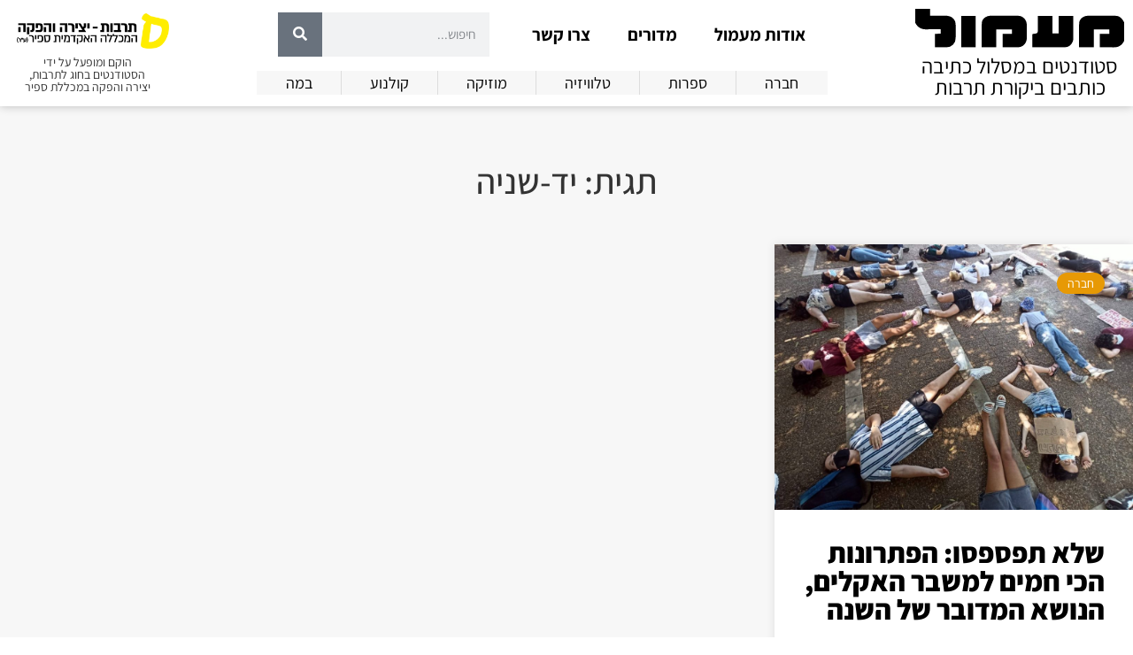

--- FILE ---
content_type: text/html; charset=UTF-8
request_url: https://maamul.sapir.ac.il/tag/%D7%99%D7%93-%D7%A9%D7%A0%D7%99%D7%94/
body_size: 15649
content:
<!doctype html>
<html dir="rtl" lang="he-IL">
<head>
	<meta charset="UTF-8">
	<meta name="viewport" content="width=device-width, initial-scale=1">
	<link rel="profile" href="https://gmpg.org/xfn/11">
	<meta name='robots' content='index, follow, max-image-preview:large, max-snippet:-1, max-video-preview:-1' />
	<style>img:is([sizes="auto" i], [sizes^="auto," i]) { contain-intrinsic-size: 3000px 1500px }</style>
	
	<!-- This site is optimized with the Yoast SEO plugin v26.7 - https://yoast.com/wordpress/plugins/seo/ -->
	<title>יד-שניה Archives - מעמול און ליין</title>
	<link rel="canonical" href="https://maamul.sapir.ac.il/tag/יד-שניה/" />
	<meta property="og:locale" content="he_IL" />
	<meta property="og:type" content="article" />
	<meta property="og:title" content="יד-שניה Archives - מעמול און ליין" />
	<meta property="og:url" content="https://maamul.sapir.ac.il/tag/יד-שניה/" />
	<meta property="og:site_name" content="מעמול און ליין" />
	<meta name="twitter:card" content="summary_large_image" />
	<script type="application/ld+json" class="yoast-schema-graph">{"@context":"https://schema.org","@graph":[{"@type":"CollectionPage","@id":"https://maamul.sapir.ac.il/tag/%d7%99%d7%93-%d7%a9%d7%a0%d7%99%d7%94/","url":"https://maamul.sapir.ac.il/tag/%d7%99%d7%93-%d7%a9%d7%a0%d7%99%d7%94/","name":"יד-שניה Archives - מעמול און ליין","isPartOf":{"@id":"https://maamul.sapir.ac.il/#website"},"primaryImageOfPage":{"@id":"https://maamul.sapir.ac.il/tag/%d7%99%d7%93-%d7%a9%d7%a0%d7%99%d7%94/#primaryimage"},"image":{"@id":"https://maamul.sapir.ac.il/tag/%d7%99%d7%93-%d7%a9%d7%a0%d7%99%d7%94/#primaryimage"},"thumbnailUrl":"https://maamul.sapir.ac.il/wp-content/uploads/2021/12/זהירות-מתים-פה.-מיצג-אומנותי-או-מציאות-עתידית.-מתוך-עמוד-הפייסבוק-של-מגמה-ירוקה.jpg","inLanguage":"he-IL"},{"@type":"ImageObject","inLanguage":"he-IL","@id":"https://maamul.sapir.ac.il/tag/%d7%99%d7%93-%d7%a9%d7%a0%d7%99%d7%94/#primaryimage","url":"https://maamul.sapir.ac.il/wp-content/uploads/2021/12/זהירות-מתים-פה.-מיצג-אומנותי-או-מציאות-עתידית.-מתוך-עמוד-הפייסבוק-של-מגמה-ירוקה.jpg","contentUrl":"https://maamul.sapir.ac.il/wp-content/uploads/2021/12/זהירות-מתים-פה.-מיצג-אומנותי-או-מציאות-עתידית.-מתוך-עמוד-הפייסבוק-של-מגמה-ירוקה.jpg","width":1600,"height":1200,"caption":"זהירות, מתים פה. מיצג אומנותי או מציאות עתידית? | מתוך עמוד הפייסבוק של מגמה ירוקה"},{"@type":"WebSite","@id":"https://maamul.sapir.ac.il/#website","url":"https://maamul.sapir.ac.il/","name":"~ מעמול ~","description":"סטודנטים במסלול כתיבה כותבים ביקורת תרבות","potentialAction":[{"@type":"SearchAction","target":{"@type":"EntryPoint","urlTemplate":"https://maamul.sapir.ac.il/?s={search_term_string}"},"query-input":{"@type":"PropertyValueSpecification","valueRequired":true,"valueName":"search_term_string"}}],"inLanguage":"he-IL"}]}</script>
	<!-- / Yoast SEO plugin. -->


<link rel="alternate" type="application/rss+xml" title="מעמול און ליין &laquo; פיד‏" href="https://maamul.sapir.ac.il/feed/" />
<link rel="alternate" type="application/rss+xml" title="מעמול און ליין &laquo; פיד מהתגית יד-שניה" href="https://maamul.sapir.ac.il/tag/%d7%99%d7%93-%d7%a9%d7%a0%d7%99%d7%94/feed/" />
<script>
window._wpemojiSettings = {"baseUrl":"https:\/\/s.w.org\/images\/core\/emoji\/15.0.3\/72x72\/","ext":".png","svgUrl":"https:\/\/s.w.org\/images\/core\/emoji\/15.0.3\/svg\/","svgExt":".svg","source":{"concatemoji":"https:\/\/maamul.sapir.ac.il\/wp-includes\/js\/wp-emoji-release.min.js?ver=6.7.4"}};
/*! This file is auto-generated */
!function(i,n){var o,s,e;function c(e){try{var t={supportTests:e,timestamp:(new Date).valueOf()};sessionStorage.setItem(o,JSON.stringify(t))}catch(e){}}function p(e,t,n){e.clearRect(0,0,e.canvas.width,e.canvas.height),e.fillText(t,0,0);var t=new Uint32Array(e.getImageData(0,0,e.canvas.width,e.canvas.height).data),r=(e.clearRect(0,0,e.canvas.width,e.canvas.height),e.fillText(n,0,0),new Uint32Array(e.getImageData(0,0,e.canvas.width,e.canvas.height).data));return t.every(function(e,t){return e===r[t]})}function u(e,t,n){switch(t){case"flag":return n(e,"\ud83c\udff3\ufe0f\u200d\u26a7\ufe0f","\ud83c\udff3\ufe0f\u200b\u26a7\ufe0f")?!1:!n(e,"\ud83c\uddfa\ud83c\uddf3","\ud83c\uddfa\u200b\ud83c\uddf3")&&!n(e,"\ud83c\udff4\udb40\udc67\udb40\udc62\udb40\udc65\udb40\udc6e\udb40\udc67\udb40\udc7f","\ud83c\udff4\u200b\udb40\udc67\u200b\udb40\udc62\u200b\udb40\udc65\u200b\udb40\udc6e\u200b\udb40\udc67\u200b\udb40\udc7f");case"emoji":return!n(e,"\ud83d\udc26\u200d\u2b1b","\ud83d\udc26\u200b\u2b1b")}return!1}function f(e,t,n){var r="undefined"!=typeof WorkerGlobalScope&&self instanceof WorkerGlobalScope?new OffscreenCanvas(300,150):i.createElement("canvas"),a=r.getContext("2d",{willReadFrequently:!0}),o=(a.textBaseline="top",a.font="600 32px Arial",{});return e.forEach(function(e){o[e]=t(a,e,n)}),o}function t(e){var t=i.createElement("script");t.src=e,t.defer=!0,i.head.appendChild(t)}"undefined"!=typeof Promise&&(o="wpEmojiSettingsSupports",s=["flag","emoji"],n.supports={everything:!0,everythingExceptFlag:!0},e=new Promise(function(e){i.addEventListener("DOMContentLoaded",e,{once:!0})}),new Promise(function(t){var n=function(){try{var e=JSON.parse(sessionStorage.getItem(o));if("object"==typeof e&&"number"==typeof e.timestamp&&(new Date).valueOf()<e.timestamp+604800&&"object"==typeof e.supportTests)return e.supportTests}catch(e){}return null}();if(!n){if("undefined"!=typeof Worker&&"undefined"!=typeof OffscreenCanvas&&"undefined"!=typeof URL&&URL.createObjectURL&&"undefined"!=typeof Blob)try{var e="postMessage("+f.toString()+"("+[JSON.stringify(s),u.toString(),p.toString()].join(",")+"));",r=new Blob([e],{type:"text/javascript"}),a=new Worker(URL.createObjectURL(r),{name:"wpTestEmojiSupports"});return void(a.onmessage=function(e){c(n=e.data),a.terminate(),t(n)})}catch(e){}c(n=f(s,u,p))}t(n)}).then(function(e){for(var t in e)n.supports[t]=e[t],n.supports.everything=n.supports.everything&&n.supports[t],"flag"!==t&&(n.supports.everythingExceptFlag=n.supports.everythingExceptFlag&&n.supports[t]);n.supports.everythingExceptFlag=n.supports.everythingExceptFlag&&!n.supports.flag,n.DOMReady=!1,n.readyCallback=function(){n.DOMReady=!0}}).then(function(){return e}).then(function(){var e;n.supports.everything||(n.readyCallback(),(e=n.source||{}).concatemoji?t(e.concatemoji):e.wpemoji&&e.twemoji&&(t(e.twemoji),t(e.wpemoji)))}))}((window,document),window._wpemojiSettings);
</script>
<style id='wp-emoji-styles-inline-css'>

	img.wp-smiley, img.emoji {
		display: inline !important;
		border: none !important;
		box-shadow: none !important;
		height: 1em !important;
		width: 1em !important;
		margin: 0 0.07em !important;
		vertical-align: -0.1em !important;
		background: none !important;
		padding: 0 !important;
	}
</style>
<link rel='stylesheet' id='wp-block-library-rtl-css' href='https://maamul.sapir.ac.il/wp-includes/css/dist/block-library/style-rtl.min.css?ver=6.7.4' media='all' />
<link rel='stylesheet' id='mpp_gutenberg-css' href='https://maamul.sapir.ac.il/wp-content/plugins/metronet-profile-picture/dist/blocks.style.build.css?ver=2.6.3' media='all' />
<style id='classic-theme-styles-inline-css'>
/*! This file is auto-generated */
.wp-block-button__link{color:#fff;background-color:#32373c;border-radius:9999px;box-shadow:none;text-decoration:none;padding:calc(.667em + 2px) calc(1.333em + 2px);font-size:1.125em}.wp-block-file__button{background:#32373c;color:#fff;text-decoration:none}
</style>
<style id='global-styles-inline-css'>
:root{--wp--preset--aspect-ratio--square: 1;--wp--preset--aspect-ratio--4-3: 4/3;--wp--preset--aspect-ratio--3-4: 3/4;--wp--preset--aspect-ratio--3-2: 3/2;--wp--preset--aspect-ratio--2-3: 2/3;--wp--preset--aspect-ratio--16-9: 16/9;--wp--preset--aspect-ratio--9-16: 9/16;--wp--preset--color--black: #000000;--wp--preset--color--cyan-bluish-gray: #abb8c3;--wp--preset--color--white: #ffffff;--wp--preset--color--pale-pink: #f78da7;--wp--preset--color--vivid-red: #cf2e2e;--wp--preset--color--luminous-vivid-orange: #ff6900;--wp--preset--color--luminous-vivid-amber: #fcb900;--wp--preset--color--light-green-cyan: #7bdcb5;--wp--preset--color--vivid-green-cyan: #00d084;--wp--preset--color--pale-cyan-blue: #8ed1fc;--wp--preset--color--vivid-cyan-blue: #0693e3;--wp--preset--color--vivid-purple: #9b51e0;--wp--preset--gradient--vivid-cyan-blue-to-vivid-purple: linear-gradient(135deg,rgba(6,147,227,1) 0%,rgb(155,81,224) 100%);--wp--preset--gradient--light-green-cyan-to-vivid-green-cyan: linear-gradient(135deg,rgb(122,220,180) 0%,rgb(0,208,130) 100%);--wp--preset--gradient--luminous-vivid-amber-to-luminous-vivid-orange: linear-gradient(135deg,rgba(252,185,0,1) 0%,rgba(255,105,0,1) 100%);--wp--preset--gradient--luminous-vivid-orange-to-vivid-red: linear-gradient(135deg,rgba(255,105,0,1) 0%,rgb(207,46,46) 100%);--wp--preset--gradient--very-light-gray-to-cyan-bluish-gray: linear-gradient(135deg,rgb(238,238,238) 0%,rgb(169,184,195) 100%);--wp--preset--gradient--cool-to-warm-spectrum: linear-gradient(135deg,rgb(74,234,220) 0%,rgb(151,120,209) 20%,rgb(207,42,186) 40%,rgb(238,44,130) 60%,rgb(251,105,98) 80%,rgb(254,248,76) 100%);--wp--preset--gradient--blush-light-purple: linear-gradient(135deg,rgb(255,206,236) 0%,rgb(152,150,240) 100%);--wp--preset--gradient--blush-bordeaux: linear-gradient(135deg,rgb(254,205,165) 0%,rgb(254,45,45) 50%,rgb(107,0,62) 100%);--wp--preset--gradient--luminous-dusk: linear-gradient(135deg,rgb(255,203,112) 0%,rgb(199,81,192) 50%,rgb(65,88,208) 100%);--wp--preset--gradient--pale-ocean: linear-gradient(135deg,rgb(255,245,203) 0%,rgb(182,227,212) 50%,rgb(51,167,181) 100%);--wp--preset--gradient--electric-grass: linear-gradient(135deg,rgb(202,248,128) 0%,rgb(113,206,126) 100%);--wp--preset--gradient--midnight: linear-gradient(135deg,rgb(2,3,129) 0%,rgb(40,116,252) 100%);--wp--preset--font-size--small: 13px;--wp--preset--font-size--medium: 20px;--wp--preset--font-size--large: 36px;--wp--preset--font-size--x-large: 42px;--wp--preset--spacing--20: 0.44rem;--wp--preset--spacing--30: 0.67rem;--wp--preset--spacing--40: 1rem;--wp--preset--spacing--50: 1.5rem;--wp--preset--spacing--60: 2.25rem;--wp--preset--spacing--70: 3.38rem;--wp--preset--spacing--80: 5.06rem;--wp--preset--shadow--natural: 6px 6px 9px rgba(0, 0, 0, 0.2);--wp--preset--shadow--deep: 12px 12px 50px rgba(0, 0, 0, 0.4);--wp--preset--shadow--sharp: 6px 6px 0px rgba(0, 0, 0, 0.2);--wp--preset--shadow--outlined: 6px 6px 0px -3px rgba(255, 255, 255, 1), 6px 6px rgba(0, 0, 0, 1);--wp--preset--shadow--crisp: 6px 6px 0px rgba(0, 0, 0, 1);}:where(.is-layout-flex){gap: 0.5em;}:where(.is-layout-grid){gap: 0.5em;}body .is-layout-flex{display: flex;}.is-layout-flex{flex-wrap: wrap;align-items: center;}.is-layout-flex > :is(*, div){margin: 0;}body .is-layout-grid{display: grid;}.is-layout-grid > :is(*, div){margin: 0;}:where(.wp-block-columns.is-layout-flex){gap: 2em;}:where(.wp-block-columns.is-layout-grid){gap: 2em;}:where(.wp-block-post-template.is-layout-flex){gap: 1.25em;}:where(.wp-block-post-template.is-layout-grid){gap: 1.25em;}.has-black-color{color: var(--wp--preset--color--black) !important;}.has-cyan-bluish-gray-color{color: var(--wp--preset--color--cyan-bluish-gray) !important;}.has-white-color{color: var(--wp--preset--color--white) !important;}.has-pale-pink-color{color: var(--wp--preset--color--pale-pink) !important;}.has-vivid-red-color{color: var(--wp--preset--color--vivid-red) !important;}.has-luminous-vivid-orange-color{color: var(--wp--preset--color--luminous-vivid-orange) !important;}.has-luminous-vivid-amber-color{color: var(--wp--preset--color--luminous-vivid-amber) !important;}.has-light-green-cyan-color{color: var(--wp--preset--color--light-green-cyan) !important;}.has-vivid-green-cyan-color{color: var(--wp--preset--color--vivid-green-cyan) !important;}.has-pale-cyan-blue-color{color: var(--wp--preset--color--pale-cyan-blue) !important;}.has-vivid-cyan-blue-color{color: var(--wp--preset--color--vivid-cyan-blue) !important;}.has-vivid-purple-color{color: var(--wp--preset--color--vivid-purple) !important;}.has-black-background-color{background-color: var(--wp--preset--color--black) !important;}.has-cyan-bluish-gray-background-color{background-color: var(--wp--preset--color--cyan-bluish-gray) !important;}.has-white-background-color{background-color: var(--wp--preset--color--white) !important;}.has-pale-pink-background-color{background-color: var(--wp--preset--color--pale-pink) !important;}.has-vivid-red-background-color{background-color: var(--wp--preset--color--vivid-red) !important;}.has-luminous-vivid-orange-background-color{background-color: var(--wp--preset--color--luminous-vivid-orange) !important;}.has-luminous-vivid-amber-background-color{background-color: var(--wp--preset--color--luminous-vivid-amber) !important;}.has-light-green-cyan-background-color{background-color: var(--wp--preset--color--light-green-cyan) !important;}.has-vivid-green-cyan-background-color{background-color: var(--wp--preset--color--vivid-green-cyan) !important;}.has-pale-cyan-blue-background-color{background-color: var(--wp--preset--color--pale-cyan-blue) !important;}.has-vivid-cyan-blue-background-color{background-color: var(--wp--preset--color--vivid-cyan-blue) !important;}.has-vivid-purple-background-color{background-color: var(--wp--preset--color--vivid-purple) !important;}.has-black-border-color{border-color: var(--wp--preset--color--black) !important;}.has-cyan-bluish-gray-border-color{border-color: var(--wp--preset--color--cyan-bluish-gray) !important;}.has-white-border-color{border-color: var(--wp--preset--color--white) !important;}.has-pale-pink-border-color{border-color: var(--wp--preset--color--pale-pink) !important;}.has-vivid-red-border-color{border-color: var(--wp--preset--color--vivid-red) !important;}.has-luminous-vivid-orange-border-color{border-color: var(--wp--preset--color--luminous-vivid-orange) !important;}.has-luminous-vivid-amber-border-color{border-color: var(--wp--preset--color--luminous-vivid-amber) !important;}.has-light-green-cyan-border-color{border-color: var(--wp--preset--color--light-green-cyan) !important;}.has-vivid-green-cyan-border-color{border-color: var(--wp--preset--color--vivid-green-cyan) !important;}.has-pale-cyan-blue-border-color{border-color: var(--wp--preset--color--pale-cyan-blue) !important;}.has-vivid-cyan-blue-border-color{border-color: var(--wp--preset--color--vivid-cyan-blue) !important;}.has-vivid-purple-border-color{border-color: var(--wp--preset--color--vivid-purple) !important;}.has-vivid-cyan-blue-to-vivid-purple-gradient-background{background: var(--wp--preset--gradient--vivid-cyan-blue-to-vivid-purple) !important;}.has-light-green-cyan-to-vivid-green-cyan-gradient-background{background: var(--wp--preset--gradient--light-green-cyan-to-vivid-green-cyan) !important;}.has-luminous-vivid-amber-to-luminous-vivid-orange-gradient-background{background: var(--wp--preset--gradient--luminous-vivid-amber-to-luminous-vivid-orange) !important;}.has-luminous-vivid-orange-to-vivid-red-gradient-background{background: var(--wp--preset--gradient--luminous-vivid-orange-to-vivid-red) !important;}.has-very-light-gray-to-cyan-bluish-gray-gradient-background{background: var(--wp--preset--gradient--very-light-gray-to-cyan-bluish-gray) !important;}.has-cool-to-warm-spectrum-gradient-background{background: var(--wp--preset--gradient--cool-to-warm-spectrum) !important;}.has-blush-light-purple-gradient-background{background: var(--wp--preset--gradient--blush-light-purple) !important;}.has-blush-bordeaux-gradient-background{background: var(--wp--preset--gradient--blush-bordeaux) !important;}.has-luminous-dusk-gradient-background{background: var(--wp--preset--gradient--luminous-dusk) !important;}.has-pale-ocean-gradient-background{background: var(--wp--preset--gradient--pale-ocean) !important;}.has-electric-grass-gradient-background{background: var(--wp--preset--gradient--electric-grass) !important;}.has-midnight-gradient-background{background: var(--wp--preset--gradient--midnight) !important;}.has-small-font-size{font-size: var(--wp--preset--font-size--small) !important;}.has-medium-font-size{font-size: var(--wp--preset--font-size--medium) !important;}.has-large-font-size{font-size: var(--wp--preset--font-size--large) !important;}.has-x-large-font-size{font-size: var(--wp--preset--font-size--x-large) !important;}
:where(.wp-block-post-template.is-layout-flex){gap: 1.25em;}:where(.wp-block-post-template.is-layout-grid){gap: 1.25em;}
:where(.wp-block-columns.is-layout-flex){gap: 2em;}:where(.wp-block-columns.is-layout-grid){gap: 2em;}
:root :where(.wp-block-pullquote){font-size: 1.5em;line-height: 1.6;}
</style>
<link rel='stylesheet' id='hello-elementor-css' href='https://maamul.sapir.ac.il/wp-content/themes/hello-elementor/style.min.css?ver=2.9.0' media='all' />
<link rel='stylesheet' id='hello-elementor-theme-style-css' href='https://maamul.sapir.ac.il/wp-content/themes/hello-elementor/theme.min.css?ver=2.9.0' media='all' />
<link rel='stylesheet' id='elementor-icons-css' href='https://maamul.sapir.ac.il/wp-content/plugins/elementor/assets/lib/eicons/css/elementor-icons.min.css?ver=5.36.0' media='all' />
<link rel='stylesheet' id='elementor-frontend-css' href='https://maamul.sapir.ac.il/wp-content/plugins/elementor/assets/css/frontend-rtl.min.css?ver=3.28.0' media='all' />
<link rel='stylesheet' id='elementor-post-36693-css' href='https://maamul.sapir.ac.il/wp-content/uploads/elementor/css/post-36693.css?ver=1742458414' media='all' />
<link rel='stylesheet' id='elementor-pro-css' href='https://maamul.sapir.ac.il/wp-content/plugins/elementor-pro/assets/css/frontend-rtl.min.css?ver=3.18.1' media='all' />
<link rel='stylesheet' id='font-awesome-5-all-css' href='https://maamul.sapir.ac.il/wp-content/plugins/elementor/assets/lib/font-awesome/css/all.min.css?ver=3.28.0' media='all' />
<link rel='stylesheet' id='font-awesome-4-shim-css' href='https://maamul.sapir.ac.il/wp-content/plugins/elementor/assets/lib/font-awesome/css/v4-shims.min.css?ver=3.28.0' media='all' />
<link rel='stylesheet' id='elementor-post-41625-css' href='https://maamul.sapir.ac.il/wp-content/uploads/elementor/css/post-41625.css?ver=1742458414' media='all' />
<link rel='stylesheet' id='elementor-post-41779-css' href='https://maamul.sapir.ac.il/wp-content/uploads/elementor/css/post-41779.css?ver=1742458414' media='all' />
<link rel='stylesheet' id='elementor-post-41792-css' href='https://maamul.sapir.ac.il/wp-content/uploads/elementor/css/post-41792.css?ver=1742458426' media='all' />
<link rel='stylesheet' id='elementor-gf-local-assistant-css' href='https://maamul.sapir.ac.il/wp-content/uploads/elementor/google-fonts/css/assistant.css?ver=1742458413' media='all' />
<link rel='stylesheet' id='elementor-icons-shared-0-css' href='https://maamul.sapir.ac.il/wp-content/plugins/elementor/assets/lib/font-awesome/css/fontawesome.min.css?ver=5.15.3' media='all' />
<link rel='stylesheet' id='elementor-icons-fa-solid-css' href='https://maamul.sapir.ac.il/wp-content/plugins/elementor/assets/lib/font-awesome/css/solid.min.css?ver=5.15.3' media='all' />
<link rel='stylesheet' id='elementor-icons-fa-regular-css' href='https://maamul.sapir.ac.il/wp-content/plugins/elementor/assets/lib/font-awesome/css/regular.min.css?ver=5.15.3' media='all' />
<script src="https://maamul.sapir.ac.il/wp-includes/js/jquery/jquery.min.js?ver=3.7.1" id="jquery-core-js"></script>
<script src="https://maamul.sapir.ac.il/wp-includes/js/jquery/jquery-migrate.min.js?ver=3.4.1" id="jquery-migrate-js"></script>
<script src="https://maamul.sapir.ac.il/wp-content/plugins/elementor/assets/lib/font-awesome/js/v4-shims.min.js?ver=3.28.0" id="font-awesome-4-shim-js"></script>
<link rel="https://api.w.org/" href="https://maamul.sapir.ac.il/wp-json/" /><link rel="alternate" title="JSON" type="application/json" href="https://maamul.sapir.ac.il/wp-json/wp/v2/tags/3081" /><link rel="EditURI" type="application/rsd+xml" title="RSD" href="https://maamul.sapir.ac.il/xmlrpc.php?rsd" />
<meta name="generator" content="WordPress 6.7.4" />
<!-- Global site tag (gtag.js) - Google Analytics -->
<script async src="https://www.googletagmanager.com/gtag/js?id=UA-23144461-1"></script>
<script>
  window.dataLayer = window.dataLayer || [];
  function gtag(){dataLayer.push(arguments);}
  gtag('js', new Date());

  gtag('config', 'UA-23144461-1');
</script>
<meta name="generator" content="Elementor 3.28.0; features: additional_custom_breakpoints, e_local_google_fonts; settings: css_print_method-external, google_font-enabled, font_display-auto">
			<style>
				.e-con.e-parent:nth-of-type(n+4):not(.e-lazyloaded):not(.e-no-lazyload),
				.e-con.e-parent:nth-of-type(n+4):not(.e-lazyloaded):not(.e-no-lazyload) * {
					background-image: none !important;
				}
				@media screen and (max-height: 1024px) {
					.e-con.e-parent:nth-of-type(n+3):not(.e-lazyloaded):not(.e-no-lazyload),
					.e-con.e-parent:nth-of-type(n+3):not(.e-lazyloaded):not(.e-no-lazyload) * {
						background-image: none !important;
					}
				}
				@media screen and (max-height: 640px) {
					.e-con.e-parent:nth-of-type(n+2):not(.e-lazyloaded):not(.e-no-lazyload),
					.e-con.e-parent:nth-of-type(n+2):not(.e-lazyloaded):not(.e-no-lazyload) * {
						background-image: none !important;
					}
				}
			</style>
			<style id="sccss">/* General */
body, html{overflow-x:hidden; margin:0;}
::selection{background:#e79905; color:white;}

/* Fonts */
body, html, h1, h2, h3, h4, h5, h6, div, button, li, p, button, a{font-family:"Assistant", Sans-serif!important;}

/* Post Grid */
#post-grid-new .hover-link a:hover{color:#E79905;}

/* Singular */
body.page #post-date{display:none;}

/* Old Stuff - Delete? */
.the_champ_sharing_container{display:none;}

/* Accessibility */
:focus-visible {
    border: 1px dashed white;
    outline-offset: 2px;
    outline: 2px solid black;
}

/* Text Alignment */
.p-justify{text-align:justify;}</style></head>
<body class="rtl archive tag tag-3081 elementor-default elementor-template-full-width elementor-kit-36693 elementor-page-41792">


<a class="skip-link screen-reader-text" href="#content">דלג לתוכן</a>

		<div data-elementor-type="header" data-elementor-id="41625" class="elementor elementor-41625 elementor-location-header" data-elementor-post-type="elementor_library">
					<div class="elementor-section-wrap">
								<section class="elementor-section elementor-top-section elementor-element elementor-element-0c34b60 elementor-section-content-middle elementor-section-boxed elementor-section-height-default elementor-section-height-default" data-id="0c34b60" data-element_type="section" data-settings="{&quot;background_background&quot;:&quot;classic&quot;,&quot;sticky&quot;:&quot;top&quot;,&quot;sticky_on&quot;:[&quot;desktop&quot;,&quot;tablet&quot;,&quot;mobile&quot;],&quot;sticky_offset&quot;:0,&quot;sticky_effects_offset&quot;:0}">
						<div class="elementor-container elementor-column-gap-default">
					<div class="elementor-column elementor-col-33 elementor-top-column elementor-element elementor-element-24b7aa0" data-id="24b7aa0" data-element_type="column">
			<div class="elementor-widget-wrap elementor-element-populated">
						<div class="elementor-element elementor-element-42fcccd elementor-invisible elementor-widget elementor-widget-image" data-id="42fcccd" data-element_type="widget" data-settings="{&quot;_animation&quot;:&quot;fadeIn&quot;}" data-widget_type="image.default">
				<div class="elementor-widget-container">
																<a href="https://maamul.sapir.ac.il">
							<img src="https://maamul.sapir.ac.il/wp-content/uploads/2019/01/logo_1.svg" class="attachment-full size-full wp-image-34123" alt="מעמול - סטודנטים במסלול כתיבה כותבים ביקורת תרבות" />								</a>
															</div>
				</div>
				<div class="elementor-element elementor-element-ebdd931 elementor-widget__width-initial elementor-invisible elementor-widget elementor-widget-heading" data-id="ebdd931" data-element_type="widget" id="header-tagline" data-settings="{&quot;_animation&quot;:&quot;fadeIn&quot;,&quot;_animation_delay&quot;:500}" data-widget_type="heading.default">
				<div class="elementor-widget-container">
					<p class="elementor-heading-title elementor-size-default">סטודנטים במסלול כתיבה כותבים ביקורת תרבות</p>				</div>
				</div>
					</div>
		</div>
				<div class="elementor-column elementor-col-33 elementor-top-column elementor-element elementor-element-acea620" data-id="acea620" data-element_type="column">
			<div class="elementor-widget-wrap elementor-element-populated">
						<div class="elementor-element elementor-element-259c7ba elementor-nav-menu__align-center elementor-widget__width-auto elementor-nav-menu--dropdown-none elementor-invisible elementor-widget elementor-widget-nav-menu" data-id="259c7ba" data-element_type="widget" id="desktop-menu" data-settings="{&quot;_animation&quot;:&quot;fadeIn&quot;,&quot;layout&quot;:&quot;horizontal&quot;,&quot;submenu_icon&quot;:{&quot;value&quot;:&quot;&lt;i class=\&quot;fas fa-caret-down\&quot;&gt;&lt;\/i&gt;&quot;,&quot;library&quot;:&quot;fa-solid&quot;}}" data-widget_type="nav-menu.default">
				<div class="elementor-widget-container">
								<nav class="elementor-nav-menu--main elementor-nav-menu__container elementor-nav-menu--layout-horizontal e--pointer-underline e--animation-fade">
				<ul id="menu-1-259c7ba" class="elementor-nav-menu"><li class="menu-item menu-item-type-post_type menu-item-object-page menu-item-has-children menu-item-41680"><a href="https://maamul.sapir.ac.il/about/" class="elementor-item">אודות מעמול</a>
<ul class="sub-menu elementor-nav-menu--dropdown">
	<li class="menu-item menu-item-type-post_type menu-item-object-page menu-item-41953"><a href="https://maamul.sapir.ac.il/%d7%a2%d7%9c-%d7%94%d7%9b%d7%95%d7%aa%d7%91%d7%95%d7%aa-%d7%95%d7%94%d7%a2%d7%95%d7%a8%d7%9b%d7%95%d7%aa/" class="elementor-sub-item">על הכותבות והעורכות</a></li>
	<li class="menu-item menu-item-type-post_type menu-item-object-page menu-item-41908"><a href="https://maamul.sapir.ac.il/%d7%a2%d7%a8%d7%9b%d7%aa-%d7%94%d7%92%d7%94%d7%94-%d7%a8%d7%90%d7%a9%d7%95%d7%a0%d7%94/" class="elementor-sub-item">ערכת הגהה ראשונה</a></li>
	<li class="menu-item menu-item-type-post_type menu-item-object-page menu-item-41682"><a href="https://maamul.sapir.ac.il/%d7%94%d7%a6%d7%94%d7%a8%d7%aa-%d7%a0%d7%92%d7%99%d7%a9%d7%95%d7%aa-%d7%94%d7%9e%d7%9b%d7%9c%d7%9c%d7%94-%d7%94%d7%90%d7%a7%d7%93%d7%9e%d7%99%d7%aa-%d7%a1%d7%a4%d7%99%d7%a8-%d7%90%d7%aa%d7%a8-%d7%9e/" class="elementor-sub-item">הצהרת נגישות</a></li>
</ul>
</li>
<li class="menu-item menu-item-type-custom menu-item-object-custom menu-item-has-children menu-item-42036"><a href="#" class="elementor-item elementor-item-anchor">מדורים</a>
<ul class="sub-menu elementor-nav-menu--dropdown">
	<li class="menu-item menu-item-type-taxonomy menu-item-object-category menu-item-42024"><a href="https://maamul.sapir.ac.il/category/society/" class="elementor-sub-item">חברה</a></li>
	<li class="menu-item menu-item-type-taxonomy menu-item-object-category menu-item-42025"><a href="https://maamul.sapir.ac.il/category/literature/" class="elementor-sub-item">ספרות</a></li>
	<li class="menu-item menu-item-type-taxonomy menu-item-object-category menu-item-42026"><a href="https://maamul.sapir.ac.il/category/television/" class="elementor-sub-item">טלוויזיה</a></li>
	<li class="menu-item menu-item-type-taxonomy menu-item-object-category menu-item-42027"><a href="https://maamul.sapir.ac.il/category/music/" class="elementor-sub-item">מוזיקה</a></li>
	<li class="menu-item menu-item-type-taxonomy menu-item-object-category menu-item-42028"><a href="https://maamul.sapir.ac.il/category/cinema/" class="elementor-sub-item">קולנוע</a></li>
	<li class="menu-item menu-item-type-taxonomy menu-item-object-category menu-item-42029"><a href="https://maamul.sapir.ac.il/category/stage/" class="elementor-sub-item">במה</a></li>
</ul>
</li>
<li class="menu-item menu-item-type-post_type menu-item-object-page menu-item-41681"><a href="https://maamul.sapir.ac.il/contact/" class="elementor-item">צרו קשר</a></li>
</ul>			</nav>
						<nav class="elementor-nav-menu--dropdown elementor-nav-menu__container" aria-hidden="true">
				<ul id="menu-2-259c7ba" class="elementor-nav-menu"><li class="menu-item menu-item-type-post_type menu-item-object-page menu-item-has-children menu-item-41680"><a href="https://maamul.sapir.ac.il/about/" class="elementor-item" tabindex="-1">אודות מעמול</a>
<ul class="sub-menu elementor-nav-menu--dropdown">
	<li class="menu-item menu-item-type-post_type menu-item-object-page menu-item-41953"><a href="https://maamul.sapir.ac.il/%d7%a2%d7%9c-%d7%94%d7%9b%d7%95%d7%aa%d7%91%d7%95%d7%aa-%d7%95%d7%94%d7%a2%d7%95%d7%a8%d7%9b%d7%95%d7%aa/" class="elementor-sub-item" tabindex="-1">על הכותבות והעורכות</a></li>
	<li class="menu-item menu-item-type-post_type menu-item-object-page menu-item-41908"><a href="https://maamul.sapir.ac.il/%d7%a2%d7%a8%d7%9b%d7%aa-%d7%94%d7%92%d7%94%d7%94-%d7%a8%d7%90%d7%a9%d7%95%d7%a0%d7%94/" class="elementor-sub-item" tabindex="-1">ערכת הגהה ראשונה</a></li>
	<li class="menu-item menu-item-type-post_type menu-item-object-page menu-item-41682"><a href="https://maamul.sapir.ac.il/%d7%94%d7%a6%d7%94%d7%a8%d7%aa-%d7%a0%d7%92%d7%99%d7%a9%d7%95%d7%aa-%d7%94%d7%9e%d7%9b%d7%9c%d7%9c%d7%94-%d7%94%d7%90%d7%a7%d7%93%d7%9e%d7%99%d7%aa-%d7%a1%d7%a4%d7%99%d7%a8-%d7%90%d7%aa%d7%a8-%d7%9e/" class="elementor-sub-item" tabindex="-1">הצהרת נגישות</a></li>
</ul>
</li>
<li class="menu-item menu-item-type-custom menu-item-object-custom menu-item-has-children menu-item-42036"><a href="#" class="elementor-item elementor-item-anchor" tabindex="-1">מדורים</a>
<ul class="sub-menu elementor-nav-menu--dropdown">
	<li class="menu-item menu-item-type-taxonomy menu-item-object-category menu-item-42024"><a href="https://maamul.sapir.ac.il/category/society/" class="elementor-sub-item" tabindex="-1">חברה</a></li>
	<li class="menu-item menu-item-type-taxonomy menu-item-object-category menu-item-42025"><a href="https://maamul.sapir.ac.il/category/literature/" class="elementor-sub-item" tabindex="-1">ספרות</a></li>
	<li class="menu-item menu-item-type-taxonomy menu-item-object-category menu-item-42026"><a href="https://maamul.sapir.ac.il/category/television/" class="elementor-sub-item" tabindex="-1">טלוויזיה</a></li>
	<li class="menu-item menu-item-type-taxonomy menu-item-object-category menu-item-42027"><a href="https://maamul.sapir.ac.il/category/music/" class="elementor-sub-item" tabindex="-1">מוזיקה</a></li>
	<li class="menu-item menu-item-type-taxonomy menu-item-object-category menu-item-42028"><a href="https://maamul.sapir.ac.il/category/cinema/" class="elementor-sub-item" tabindex="-1">קולנוע</a></li>
	<li class="menu-item menu-item-type-taxonomy menu-item-object-category menu-item-42029"><a href="https://maamul.sapir.ac.il/category/stage/" class="elementor-sub-item" tabindex="-1">במה</a></li>
</ul>
</li>
<li class="menu-item menu-item-type-post_type menu-item-object-page menu-item-41681"><a href="https://maamul.sapir.ac.il/contact/" class="elementor-item" tabindex="-1">צרו קשר</a></li>
</ul>			</nav>
						</div>
				</div>
				<div class="elementor-element elementor-element-2cfe74a elementor-widget__width-auto elementor-widget-tablet__width-auto elementor-hidden-mobile elementor-search-form--skin-classic elementor-search-form--button-type-icon elementor-search-form--icon-search elementor-invisible elementor-widget elementor-widget-search-form" data-id="2cfe74a" data-element_type="widget" id="search-desktop" data-settings="{&quot;_animation&quot;:&quot;fadeInDown&quot;,&quot;skin&quot;:&quot;classic&quot;}" data-widget_type="search-form.default">
				<div class="elementor-widget-container">
							<search role="search">
			<form class="elementor-search-form" action="https://maamul.sapir.ac.il" method="get">
												<div class="elementor-search-form__container">
					<label class="elementor-screen-only" for="elementor-search-form-2cfe74a">חיפוש</label>

					
					<input id="elementor-search-form-2cfe74a" placeholder="חיפוש..." class="elementor-search-form__input" type="search" name="s" value="">
					
											<button class="elementor-search-form__submit" type="submit" aria-label="חיפוש">
															<i aria-hidden="true" class="fas fa-search"></i>								<span class="elementor-screen-only">חיפוש</span>
													</button>
					
									</div>
			</form>
		</search>
						</div>
				</div>
				<div class="elementor-element elementor-element-39418d2 elementor-search-form--skin-full_screen elementor-widget__width-auto elementor-widget-tablet__width-auto elementor-hidden-desktop elementor-hidden-tablet elementor-invisible elementor-widget elementor-widget-search-form" data-id="39418d2" data-element_type="widget" id="search-mobile" data-settings="{&quot;skin&quot;:&quot;full_screen&quot;,&quot;_animation&quot;:&quot;fadeInDown&quot;}" data-widget_type="search-form.default">
				<div class="elementor-widget-container">
							<search role="search">
			<form class="elementor-search-form" action="https://maamul.sapir.ac.il" method="get">
												<div class="elementor-search-form__toggle" tabindex="0" role="button">
					<i aria-hidden="true" class="fas fa-search"></i>					<span class="elementor-screen-only">חיפוש</span>
				</div>
								<div class="elementor-search-form__container">
					<label class="elementor-screen-only" for="elementor-search-form-39418d2">חיפוש</label>

					
					<input id="elementor-search-form-39418d2" placeholder="חיפוש..." class="elementor-search-form__input" type="search" name="s" value="">
					
					
										<div class="dialog-lightbox-close-button dialog-close-button" role="button" tabindex="0">
						<i aria-hidden="true" class="eicon-close"></i>						<span class="elementor-screen-only">סגור את תיבת החיפוש</span>
					</div>
									</div>
			</form>
		</search>
						</div>
				</div>
				<div class="elementor-element elementor-element-c6401e7 elementor-icon-list--layout-inline elementor-align-center elementor-widget__width-auto elementor-hidden-tablet elementor-hidden-mobile elementor-list-item-link-full_width elementor-widget elementor-widget-icon-list" data-id="c6401e7" data-element_type="widget" data-widget_type="icon-list.default">
				<div class="elementor-widget-container">
							<ul class="elementor-icon-list-items elementor-inline-items">
							<li class="elementor-icon-list-item elementor-inline-item">
											<a href="/category/society/">

											<span class="elementor-icon-list-text">חברה</span>
											</a>
									</li>
								<li class="elementor-icon-list-item elementor-inline-item">
											<a href="/category/literature/">

											<span class="elementor-icon-list-text">ספרות</span>
											</a>
									</li>
								<li class="elementor-icon-list-item elementor-inline-item">
											<a href="/category/television/">

											<span class="elementor-icon-list-text">טלוויזיה</span>
											</a>
									</li>
								<li class="elementor-icon-list-item elementor-inline-item">
											<a href="/category/music/">

											<span class="elementor-icon-list-text">מוזיקה</span>
											</a>
									</li>
								<li class="elementor-icon-list-item elementor-inline-item">
											<a href="/category/cinema/">

											<span class="elementor-icon-list-text">קולנוע</span>
											</a>
									</li>
								<li class="elementor-icon-list-item elementor-inline-item">
											<a href="/category/stage/">

											<span class="elementor-icon-list-text">במה</span>
											</a>
									</li>
						</ul>
						</div>
				</div>
				<div class="elementor-element elementor-element-c3cc5e7 elementor-widget-tablet__width-auto elementor-widget-mobile__width-auto elementor-widget elementor-widget-ucaddon_fullscreen_navigation_menu" data-id="c3cc5e7" data-element_type="widget" id="mobile-menu" data-widget_type="ucaddon_fullscreen_navigation_menu.default">
				<div class="elementor-widget-container">
					
<!-- start Fullscreen Menu -->
<style>/* widget: Fullscreen Menu */

.elementor-sticky{
	overflow: visible !important;
}
body.menu-opened{
overflow: hidden;
}
#uc_fullscreen_navigation_menu_elementor_c3cc5e7 * {
  box-sizing: border-box;
}
#uc_fullscreen_navigation_menu_elementor_c3cc5e7 a,
#uc_fullscreen_navigation_menu_elementor_c3cc5e7 a:visited,
#uc_fullscreen_navigation_menu_elementor_c3cc5e7 a:hover,
#uc_fullscreen_navigation_menu_elementor_c3cc5e7 a:active {
  text-decoration: none;
}

#uc_fullscreen_navigation_menu_elementor_c3cc5e7 .ue_hamburger_custom_open svg
{
  height:1em;
  width:1em;
}

#uc_fullscreen_navigation_menu_elementor_c3cc5e7 .ue_hamburger_custom_close svg
{
  height:1em;
  width:1em;
}


#uc_fullscreen_navigation_menu_elementor_c3cc5e7
{
  position:relative;
  z-index:10000000;
}

#uc_fullscreen_navigation_menu_elementor_c3cc5e7 .checkbox-toggle {
  position: absolute;
  z-index: 100000000;
  cursor: pointer;
  width: 60;
  height: 60;
  opacity: 0;
  top:0px;
}

#uc_fullscreen_navigation_menu_elementor_c3cc5e7 .checkbox-toggle:checked + .ue_hamburger > div:after {
  opacity: 0;
}
#uc_fullscreen_navigation_menu_elementor_c3cc5e7 .checkbox-toggle:checked ~ .ue_menu {
  pointer-events: auto;
}
#uc_fullscreen_navigation_menu_elementor_c3cc5e7 .checkbox-toggle:checked ~ .ue_menu > div.ue_inner_menu {
      visibility: visible;
  -webkit-transition-duration: 0.75s;
          transition-duration: 0.75s;
}
#uc_fullscreen_navigation_menu_elementor_c3cc5e7 .checkbox-toggle:checked ~ .ue_menu > div.ue_inner_menu > div > div {
  opacity: 1;
  transition: opacity 0.4s ease 0.4s;
}

/* start open transition animations */
	

	

	

	

	

	

	

#uc_fullscreen_navigation_menu_elementor_c3cc5e7 .ue_menu .ue_inner_menu {
transform: translate(100%, 0);
  opacity: 0;
}
#uc_fullscreen_navigation_menu_elementor_c3cc5e7 .checkbox-toggle:checked ~ .ue_menu > div.ue_inner_menu {
  opacity: 1;
  transition: opacity .7s ease, transform .7s ease;
  -webkit-transform: translate(0, 0);
          transform: translate(0, 0);
}
	

	
/* end open transition animations */

#uc_fullscreen_navigation_menu_elementor_c3cc5e7 .ue_hamburger {
  top: 0;
  cursor: pointer;
  transition: 0.4s;
  backface-visibility: hidden;
  display: flex;
  align-items: center;
  justify-content: center;
  position:absolute;
  z-index:99999999;
}

#uc_fullscreen_navigation_menu_elementor_c3cc5e7 .checkbox-toggle:checked + .ue_hamburger > div {
          transform: rotate(135deg);
}
#uc_fullscreen_navigation_menu_elementor_c3cc5e7 .checkbox-toggle:checked + .ue_hamburger > div:before,
#uc_fullscreen_navigation_menu_elementor_c3cc5e7 .checkbox-toggle:checked + .ue_hamburger > div:after {
  top: 0;
  -webkit-transform: rotate(90deg);
          transform: rotate(90deg);
}
#uc_fullscreen_navigation_menu_elementor_c3cc5e7 .checkbox-toggle:checked:hover + .ue_hamburger > div {
          transform: rotate(225deg);
}
#uc_fullscreen_navigation_menu_elementor_c3cc5e7 .ue_hamburger > div {
  position: relative;
  -webkit-box-flex: 0;
          flex: none;
  width: 100%;
  height: 2px;
  transition: all 0.4s ease;
  display: flex;
          align-items: center;
          justify-content: center;
  background-color:#7A7A7A;
}

#uc_fullscreen_navigation_menu_elementor_c3cc5e7 .checkbox-toggle:checked + .ue_hamburger > div {
          color:#7A7A7A;
          background-color:;
}

#uc_fullscreen_navigation_menu_elementor_c3cc5e7 input:hover + .ue_hamburger > div
{
  background-color:#E79905;
}

#uc_fullscreen_navigation_menu_elementor_c3cc5e7 .ue_hamburger > div:before,
#uc_fullscreen_navigation_menu_elementor_c3cc5e7 .ue_hamburger > div:after {
  content: '';
  position: absolute;
  z-index: 1;
  top: -10px;
  left: 0;
  width: 100%;
  height: 2px;
  background: inherit;
}
	
#uc_fullscreen_navigation_menu_elementor_c3cc5e7 .ue_hamburger > div:after {
  top: 10px;
}



#uc_fullscreen_navigation_menu_elementor_c3cc5e7 .ue_menu {
  position: fixed;
  top: 0;
  left: 0;
  width: 100%;
  pointer-events: none;
  visibility: hidden;       
  backface-visibility: hidden;
  outline: none;
  display: flex;
  align-items: center;
  justify-content: center;
}

#uc_fullscreen_navigation_menu_elementor_c3cc5e7 .ue_menu .ue_inner_menu {
  color: #fff;
  transition: all 0.4s ease;
  height: 100vh;
  overflow-y: auto;
  overflow-x: hidden;
  display: flex;
}
#uc_fullscreen_navigation_menu_elementor_c3cc5e7 .ue_inner_menu-box{
    margin-top: auto;
  	
  margin-bottom: auto;
  width: 100vw;
  flex: none;
  backface-visibility: hidden;
  display: flex;
  flex-direction: column;
  align-items: center;
}
#uc_fullscreen_navigation_menu_elementor_c3cc5e7 .ue_menu > div > div > div {
  max-width: 90vw;
  width: 100%;
  opacity: 0;
  -webkit-transition: opacity 0.4s ease;
  transition: opacity 0.4s ease;
  overflow-y: auto;
  flex: none;
  display: flex;
  align-items: center;
  justify-content: center;
}
#uc_fullscreen_navigation_menu_elementor_c3cc5e7 ul {
  list-style: none;
  margin: 0;
  display: block;
  padding:0px;
}
#uc_fullscreen_navigation_menu_elementor_c3cc5e7 .ue_menu  div  div  ul li {
  padding: 0;
  display: block;
}
#uc_fullscreen_navigation_menu_elementor_c3cc5e7 .ue_menu  div  div  ul  li a {
  position: relative;
  display: inline-flex;
  align-items: center;
  cursor: pointer;
  transition: color 0.4s ease;
}

#uc_fullscreen_navigation_menu_elementor_c3cc5e7 .ue_menu  div  div  ul  li  a:hover {
}




	



.ue_menu_wrapper
{
  position:relative;
}




#uc_fullscreen_navigation_menu_elementor_c3cc5e7 .ue_menu-social-icons a
{
  display:inline-block;
  line-height:1em;
}

#uc_fullscreen_navigation_menu_elementor_c3cc5e7 .ue_menu-social-icons a svg
{
  height:1em;
  width:1em;
}

#uc_fullscreen_navigation_menu_elementor_c3cc5e7 .sub-menu
{
transition: 0.5s;
overflow: hidden;
height: auto;
}

#uc_fullscreen_navigation_menu_elementor_c3cc5e7 .collapsed i::before,
#uc_fullscreen_navigation_menu_elementor_c3cc5e7 .expanded i::before{
    font-weight: 900;
  	font-size: 14px;
    line-height:1em;
  	display: inline-block;
    vertical-align: middle;
}
#uc_fullscreen_navigation_menu_elementor_c3cc5e7 .uc-menu-item-pointer{
  	position: absolute;
           right: -15px;
  	   transform: translate(14px,0);
    }

#uc_fullscreen_navigation_menu_elementor_c3cc5e7 .uc-menu-item-pointer svg{
	width: 14px;
  	height: 14px;
}


</style>

<div class="outer-menu" id="uc_fullscreen_navigation_menu_elementor_c3cc5e7">
  
  <div class="ue_menu_wrapper">
    
    <input class="checkbox-toggle" type="checkbox" />
    
    <div class="ue_hamburger">
      <div>

          	

      </div>
    </div>
  
    <div class="ue_menu">

      <div class="ue_inner_menu" data-closeothers="yes" data-clickable='false' data-icon-position="end" data-icon-source="" data-expand>

                	<div class="ue_inner_menu_expand_icon" style="display: none"><i class='fas fa-chevron-down'></i></div>
        	<div class="ue_inner_menu_collapse_icon" style="display: none"><i class='fas fa-chevron-up'></i></div>
        	
        
        <div class="ue_inner_menu-box">

          <div></div>

          	

          <div>
            <ul id="menu-%d7%aa%d7%a4%d7%a8%d7%99%d7%98-%d7%a8%d7%90%d7%a9%d7%99-%d7%97%d7%93%d7%a9" class="uc-list-menu"><li class="menu-item menu-item-type-post_type menu-item-object-page menu-item-has-children menu-item-41680"><a href="https://maamul.sapir.ac.il/about/">אודות מעמול</a>
<ul class="sub-menu">
	<li class="menu-item menu-item-type-post_type menu-item-object-page menu-item-41953"><a href="https://maamul.sapir.ac.il/%d7%a2%d7%9c-%d7%94%d7%9b%d7%95%d7%aa%d7%91%d7%95%d7%aa-%d7%95%d7%94%d7%a2%d7%95%d7%a8%d7%9b%d7%95%d7%aa/">על הכותבות והעורכות</a></li>
	<li class="menu-item menu-item-type-post_type menu-item-object-page menu-item-41908"><a href="https://maamul.sapir.ac.il/%d7%a2%d7%a8%d7%9b%d7%aa-%d7%94%d7%92%d7%94%d7%94-%d7%a8%d7%90%d7%a9%d7%95%d7%a0%d7%94/">ערכת הגהה ראשונה</a></li>
	<li class="menu-item menu-item-type-post_type menu-item-object-page menu-item-41682"><a href="https://maamul.sapir.ac.il/%d7%94%d7%a6%d7%94%d7%a8%d7%aa-%d7%a0%d7%92%d7%99%d7%a9%d7%95%d7%aa-%d7%94%d7%9e%d7%9b%d7%9c%d7%9c%d7%94-%d7%94%d7%90%d7%a7%d7%93%d7%9e%d7%99%d7%aa-%d7%a1%d7%a4%d7%99%d7%a8-%d7%90%d7%aa%d7%a8-%d7%9e/">הצהרת נגישות</a></li>
</ul>
</li>
<li class="menu-item menu-item-type-custom menu-item-object-custom menu-item-has-children menu-item-42036"><a href="#">מדורים</a>
<ul class="sub-menu">
	<li class="menu-item menu-item-type-taxonomy menu-item-object-category menu-item-42024"><a href="https://maamul.sapir.ac.il/category/society/">חברה</a></li>
	<li class="menu-item menu-item-type-taxonomy menu-item-object-category menu-item-42025"><a href="https://maamul.sapir.ac.il/category/literature/">ספרות</a></li>
	<li class="menu-item menu-item-type-taxonomy menu-item-object-category menu-item-42026"><a href="https://maamul.sapir.ac.il/category/television/">טלוויזיה</a></li>
	<li class="menu-item menu-item-type-taxonomy menu-item-object-category menu-item-42027"><a href="https://maamul.sapir.ac.il/category/music/">מוזיקה</a></li>
	<li class="menu-item menu-item-type-taxonomy menu-item-object-category menu-item-42028"><a href="https://maamul.sapir.ac.il/category/cinema/">קולנוע</a></li>
	<li class="menu-item menu-item-type-taxonomy menu-item-object-category menu-item-42029"><a href="https://maamul.sapir.ac.il/category/stage/">במה</a></li>
</ul>
</li>
<li class="menu-item menu-item-type-post_type menu-item-object-page menu-item-41681"><a href="https://maamul.sapir.ac.il/contact/">צרו קשר</a></li>
</ul>
          </div>


          	

          <div></div>

        </div>

      </div>
    </div>
  
  </div>
</div>
<!-- end Fullscreen Menu -->				</div>
				</div>
					</div>
		</div>
				<div class="elementor-column elementor-col-33 elementor-top-column elementor-element elementor-element-f5f7996 elementor-hidden-tablet elementor-hidden-mobile" data-id="f5f7996" data-element_type="column">
			<div class="elementor-widget-wrap elementor-element-populated">
						<div class="elementor-element elementor-element-c463713 elementor-widget__width-auto animated-fast elementor-invisible elementor-widget elementor-widget-image" data-id="c463713" data-element_type="widget" data-settings="{&quot;_animation&quot;:&quot;fadeInLeft&quot;,&quot;_animation_delay&quot;:1000}" data-widget_type="image.default">
				<div class="elementor-widget-container">
																<a href="https://www.sapir.ac.il/" target="_blank">
							<img fetchpriority="high" width="600" height="138" src="https://maamul.sapir.ac.il/wp-content/uploads/2023/06/sapir-logo-new.png" class="attachment-full size-full wp-image-41988" alt="תרבות - יצירה והפקה | המכללה האקדמית ספיר (ע&quot;ר)" srcset="https://maamul.sapir.ac.il/wp-content/uploads/2023/06/sapir-logo-new.png 600w, https://maamul.sapir.ac.il/wp-content/uploads/2023/06/sapir-logo-new-300x69.png 300w" sizes="(max-width: 600px) 100vw, 600px" />								</a>
															</div>
				</div>
				<div class="elementor-element elementor-element-62d59aa animated-fast elementor-invisible elementor-widget elementor-widget-heading" data-id="62d59aa" data-element_type="widget" data-settings="{&quot;_animation&quot;:&quot;fadeInLeft&quot;,&quot;_animation_delay&quot;:1500}" data-widget_type="heading.default">
				<div class="elementor-widget-container">
					<p class="elementor-heading-title elementor-size-default">הוקם ומופעל על ידי הסטודנטים בחוג לתרבות, יצירה והפקה במכללת ספיר</p>				</div>
				</div>
					</div>
		</div>
					</div>
		</section>
							</div>
				</div>
				<div data-elementor-type="search-results" data-elementor-id="41792" class="elementor elementor-41792 elementor-location-archive" data-elementor-post-type="elementor_library">
					<div class="elementor-section-wrap">
								<section class="elementor-section elementor-top-section elementor-element elementor-element-42df45b elementor-section-boxed elementor-section-height-default elementor-section-height-default" data-id="42df45b" data-element_type="section" data-settings="{&quot;background_background&quot;:&quot;classic&quot;}">
							<div class="elementor-background-overlay"></div>
							<div class="elementor-container elementor-column-gap-default">
					<div class="elementor-column elementor-col-100 elementor-top-column elementor-element elementor-element-6a348b0" data-id="6a348b0" data-element_type="column">
			<div class="elementor-widget-wrap elementor-element-populated">
						<div class="elementor-element elementor-element-2c3746e elementor-widget elementor-widget-heading" data-id="2c3746e" data-element_type="widget" data-widget_type="heading.default">
				<div class="elementor-widget-container">
					<h1 class="elementor-heading-title elementor-size-default">תגית: יד-שניה</h1>				</div>
				</div>
				<div class="elementor-element elementor-element-8550beb elementor-grid-3 elementor-grid-tablet-2 elementor-grid-mobile-1 elementor-widget elementor-widget-loop-grid" data-id="8550beb" data-element_type="widget" id="post-grid-new" data-settings="{&quot;template_id&quot;:42051,&quot;row_gap&quot;:{&quot;unit&quot;:&quot;px&quot;,&quot;size&quot;:32,&quot;sizes&quot;:[]},&quot;pagination_type&quot;:&quot;numbers_and_prev_next&quot;,&quot;_skin&quot;:&quot;post&quot;,&quot;columns&quot;:&quot;3&quot;,&quot;columns_tablet&quot;:&quot;2&quot;,&quot;columns_mobile&quot;:&quot;1&quot;,&quot;edit_handle_selector&quot;:&quot;[data-elementor-type=\&quot;loop-item\&quot;]&quot;,&quot;pagination_load_type&quot;:&quot;page_reload&quot;,&quot;row_gap_tablet&quot;:{&quot;unit&quot;:&quot;px&quot;,&quot;size&quot;:&quot;&quot;,&quot;sizes&quot;:[]},&quot;row_gap_mobile&quot;:{&quot;unit&quot;:&quot;px&quot;,&quot;size&quot;:&quot;&quot;,&quot;sizes&quot;:[]}}" data-widget_type="loop-grid.post">
				<div class="elementor-widget-container">
							<div class="elementor-loop-container elementor-grid">
		<style id="loop-42051">.elementor-42051 .elementor-element.elementor-element-d312956:not(.elementor-motion-effects-element-type-background), .elementor-42051 .elementor-element.elementor-element-d312956 > .elementor-motion-effects-container > .elementor-motion-effects-layer{background-color:var( --e-global-color-4f3a4f59 );}.elementor-42051 .elementor-element.elementor-element-d312956{transition:background 0.3s, border 0.3s, border-radius 0.3s, box-shadow 0.3s;}.elementor-42051 .elementor-element.elementor-element-d312956 > .elementor-background-overlay{transition:background 0.3s, border-radius 0.3s, opacity 0.3s;}.elementor-42051 .elementor-element.elementor-element-2db84a8:not(.elementor-motion-effects-element-type-background) > .elementor-widget-wrap, .elementor-42051 .elementor-element.elementor-element-2db84a8 > .elementor-widget-wrap > .elementor-motion-effects-container > .elementor-motion-effects-layer{background-color:var( --e-global-color-4f3a4f59 );}.elementor-42051 .elementor-element.elementor-element-2db84a8 > .elementor-widget-wrap > .elementor-widget:not(.elementor-widget__width-auto):not(.elementor-widget__width-initial):not(:last-child):not(.elementor-absolute){margin-bottom:0px;}.elementor-42051 .elementor-element.elementor-element-2db84a8 > .elementor-element-populated{box-shadow:0px 0px 10px 0px rgba(0, 0, 0, 0.1);transition:background 0.3s, border 0.3s, border-radius 0.3s, box-shadow 0.3s;padding:0px 0px 0px 0px;}.elementor-42051 .elementor-element.elementor-element-2db84a8 > .elementor-element-populated > .elementor-background-overlay{transition:background 0.3s, border-radius 0.3s, opacity 0.3s;}.elementor-42051 .elementor-element.elementor-element-33e8fde{width:auto;max-width:auto;top:0px;}.elementor-42051 .elementor-element.elementor-element-33e8fde > .elementor-widget-container{background-color:var( --e-global-color-accent );margin:32px 32px 0px 0px;padding:0px 12px 0px 12px;border-radius:12px 12px 12px 12px;}body:not(.rtl) .elementor-42051 .elementor-element.elementor-element-33e8fde{left:0px;}body.rtl .elementor-42051 .elementor-element.elementor-element-33e8fde{right:0px;}.elementor-42051 .elementor-element.elementor-element-33e8fde .elementor-heading-title{font-size:14px;color:var( --e-global-color-4f3a4f59 );}.elementor-42051 .elementor-element.elementor-element-72227b6 img{height:300px;object-fit:cover;object-position:center center;}.elementor-42051 .elementor-element.elementor-element-d391477{padding:32px 32px 32px 32px;}.elementor-42051 .elementor-element.elementor-element-bb1d25e > .elementor-element-populated{padding:0px 0px 0px 0px;}.elementor-42051 .elementor-element.elementor-element-a596ef4 .elementor-heading-title{font-size:32px;font-weight:900;color:var( --e-global-color-714a3380 );}.elementor-42051 .elementor-element.elementor-element-6cbf7a9 .elementor-heading-title{font-size:18px;color:var( --e-global-color-secondary );}.elementor-42051 .elementor-element.elementor-element-6d58d02 .elementor-widget-container{color:var( --e-global-color-text );font-size:18px;line-height:1.4em;}.elementor-42051 .elementor-element.elementor-element-07b07d7 .elementor-button{background-color:#FFFFFF00;font-size:18px;font-weight:700;fill:var( --e-global-color-primary );color:var( --e-global-color-primary );padding:0px 0px 0px 0px;}.elementor-42051 .elementor-element.elementor-element-07b07d7 .elementor-button-content-wrapper{flex-direction:row-reverse;}.elementor-42051 .elementor-element.elementor-element-b3bf8bb .elementor-heading-title{font-size:14px;color:var( --e-global-color-text );}</style>		<div data-elementor-type="loop-item" data-elementor-id="42051" class="elementor elementor-42051 e-loop-item e-loop-item-39030 post-39030 post type-post status-publish format-standard has-post-thumbnail hentry category-society tag-3080 tag-3078 tag-3081 tag-3079 tag-874" data-elementor-post-type="elementor_library" data-custom-edit-handle="1">
					<div class="elementor-section-wrap">
								<section class="elementor-section elementor-top-section elementor-element elementor-element-d312956 elementor-section-boxed elementor-section-height-default elementor-section-height-default" data-id="d312956" data-element_type="section" data-settings="{&quot;background_background&quot;:&quot;classic&quot;}">
						<div class="elementor-container elementor-column-gap-default">
					<div class="elementor-column elementor-col-100 elementor-top-column elementor-element elementor-element-2db84a8" data-id="2db84a8" data-element_type="column" data-settings="{&quot;background_background&quot;:&quot;classic&quot;}">
			<div class="elementor-widget-wrap elementor-element-populated">
						<div class="elementor-element elementor-element-33e8fde elementor-widget__width-auto elementor-absolute elementor-widget elementor-widget-heading" data-id="33e8fde" data-element_type="widget" data-settings="{&quot;_position&quot;:&quot;absolute&quot;}" data-widget_type="heading.default">
				<div class="elementor-widget-container">
					<span class="elementor-heading-title elementor-size-default"><a href="https://maamul.sapir.ac.il/category/society/" rel="tag">חברה</a></span>				</div>
				</div>
				<div class="elementor-element elementor-element-72227b6 elementor-widget elementor-widget-theme-post-featured-image elementor-widget-image" data-id="72227b6" data-element_type="widget" data-widget_type="theme-post-featured-image.default">
				<div class="elementor-widget-container">
																<a href="https://maamul.sapir.ac.il/%d7%a9%d7%9c%d7%90-%d7%aa%d7%a4%d7%a1%d7%a4%d7%a1%d7%95-%d7%94%d7%a4%d7%aa%d7%a8%d7%95%d7%a0%d7%95%d7%aa-%d7%94%d7%9b%d7%99-%d7%97%d7%9e%d7%99%d7%9d-%d7%9c%d7%9e%d7%a9%d7%91%d7%a8-%d7%94%d7%90%d7%a7/">
							<img width="800" height="600" src="https://maamul.sapir.ac.il/wp-content/uploads/2021/12/זהירות-מתים-פה.-מיצג-אומנותי-או-מציאות-עתידית.-מתוך-עמוד-הפייסבוק-של-מגמה-ירוקה-1024x768.jpg" class="attachment-large size-large wp-image-39059" alt="קבוצת נערים ונערות שוכבים על הקרקע, כאילו הם מתים, כמצג שמדמה אנשים שימותו בעקבות משבר האקלים" srcset="https://maamul.sapir.ac.il/wp-content/uploads/2021/12/זהירות-מתים-פה.-מיצג-אומנותי-או-מציאות-עתידית.-מתוך-עמוד-הפייסבוק-של-מגמה-ירוקה-1024x768.jpg 1024w, https://maamul.sapir.ac.il/wp-content/uploads/2021/12/זהירות-מתים-פה.-מיצג-אומנותי-או-מציאות-עתידית.-מתוך-עמוד-הפייסבוק-של-מגמה-ירוקה-300x225.jpg 300w, https://maamul.sapir.ac.il/wp-content/uploads/2021/12/זהירות-מתים-פה.-מיצג-אומנותי-או-מציאות-עתידית.-מתוך-עמוד-הפייסבוק-של-מגמה-ירוקה-768x576.jpg 768w, https://maamul.sapir.ac.il/wp-content/uploads/2021/12/זהירות-מתים-פה.-מיצג-אומנותי-או-מציאות-עתידית.-מתוך-עמוד-הפייסבוק-של-מגמה-ירוקה-1536x1152.jpg 1536w, https://maamul.sapir.ac.il/wp-content/uploads/2021/12/זהירות-מתים-פה.-מיצג-אומנותי-או-מציאות-עתידית.-מתוך-עמוד-הפייסבוק-של-מגמה-ירוקה.jpg 1600w" sizes="(max-width: 800px) 100vw, 800px" />								</a>
															</div>
				</div>
				<section class="elementor-section elementor-inner-section elementor-element elementor-element-d391477 elementor-section-boxed elementor-section-height-default elementor-section-height-default" data-id="d391477" data-element_type="section">
						<div class="elementor-container elementor-column-gap-default">
					<div class="elementor-column elementor-col-100 elementor-inner-column elementor-element elementor-element-bb1d25e" data-id="bb1d25e" data-element_type="column">
			<div class="elementor-widget-wrap elementor-element-populated">
						<div class="elementor-element elementor-element-a596ef4 hover-link elementor-widget elementor-widget-theme-post-title elementor-page-title elementor-widget-heading" data-id="a596ef4" data-element_type="widget" data-widget_type="theme-post-title.default">
				<div class="elementor-widget-container">
					<h2 class="elementor-heading-title elementor-size-default"><a href="https://maamul.sapir.ac.il/%d7%a9%d7%9c%d7%90-%d7%aa%d7%a4%d7%a1%d7%a4%d7%a1%d7%95-%d7%94%d7%a4%d7%aa%d7%a8%d7%95%d7%a0%d7%95%d7%aa-%d7%94%d7%9b%d7%99-%d7%97%d7%9e%d7%99%d7%9d-%d7%9c%d7%9e%d7%a9%d7%91%d7%a8-%d7%94%d7%90%d7%a7/">שלא תפספסו: הפתרונות הכי חמים למשבר האקלים, הנושא המדובר של השנה</a></h2>				</div>
				</div>
				<div class="elementor-element elementor-element-6cbf7a9 elementor-widget elementor-widget-heading" data-id="6cbf7a9" data-element_type="widget" data-widget_type="heading.default">
				<div class="elementor-widget-container">
					<h3 class="elementor-heading-title elementor-size-default">מאת תמה ספיר</h3>				</div>
				</div>
				<div class="elementor-element elementor-element-6d58d02 elementor-widget elementor-widget-theme-post-excerpt" data-id="6d58d02" data-element_type="widget" data-widget_type="theme-post-excerpt.default">
				<div class="elementor-widget-container">
					פרוייקט סיכום שנה: רגע לפני ש-2021 כבר מאחורינו, אלה כמה מהפתרונות והפעולות שנעשו בתגובה לנושא הכי בוער של השנה. עדיין משתמשים בחד-פעמי? הגיע הזמן להתעדכן, כי השנה כולנו מדברים ומדברות סביבה				</div>
				</div>
				<div class="elementor-element elementor-element-07b07d7 hover-link elementor-widget elementor-widget-button" data-id="07b07d7" data-element_type="widget" data-widget_type="button.default">
				<div class="elementor-widget-container">
									<div class="elementor-button-wrapper">
					<a class="elementor-button elementor-button-link elementor-size-sm" href="https://maamul.sapir.ac.il/%d7%a9%d7%9c%d7%90-%d7%aa%d7%a4%d7%a1%d7%a4%d7%a1%d7%95-%d7%94%d7%a4%d7%aa%d7%a8%d7%95%d7%a0%d7%95%d7%aa-%d7%94%d7%9b%d7%99-%d7%97%d7%9e%d7%99%d7%9d-%d7%9c%d7%9e%d7%a9%d7%91%d7%a8-%d7%94%d7%90%d7%a7/">
						<span class="elementor-button-content-wrapper">
						<span class="elementor-button-icon">
				<i aria-hidden="true" class="fas fa-chevron-left"></i>			</span>
									<span class="elementor-button-text">להמשך קריאה</span>
					</span>
					</a>
				</div>
								</div>
				</div>
				<div class="elementor-element elementor-element-b3bf8bb elementor-widget elementor-widget-heading" data-id="b3bf8bb" data-element_type="widget" data-widget_type="heading.default">
				<div class="elementor-widget-container">
					<span class="elementor-heading-title elementor-size-default">דצמבר 26, 2021</span>				</div>
				</div>
					</div>
		</div>
					</div>
		</section>
					</div>
		</div>
					</div>
		</section>
							</div>
				</div>
				</div>
		
						</div>
				</div>
					</div>
		</div>
					</div>
		</section>
							</div>
				</div>
				<div data-elementor-type="footer" data-elementor-id="41779" class="elementor elementor-41779 elementor-location-footer" data-elementor-post-type="elementor_library">
					<div class="elementor-section-wrap">
								<section class="elementor-section elementor-top-section elementor-element elementor-element-4972b3b elementor-section-boxed elementor-section-height-default elementor-section-height-default" data-id="4972b3b" data-element_type="section" data-settings="{&quot;background_background&quot;:&quot;classic&quot;}">
						<div class="elementor-container elementor-column-gap-default">
					<div class="elementor-column elementor-col-100 elementor-top-column elementor-element elementor-element-5bb14e4" data-id="5bb14e4" data-element_type="column">
			<div class="elementor-widget-wrap elementor-element-populated">
						<div class="elementor-element elementor-element-3941d17 elementor-icon-list--layout-inline elementor-align-center elementor-list-item-link-full_width elementor-widget elementor-widget-icon-list" data-id="3941d17" data-element_type="widget" id="footer-credits" data-widget_type="icon-list.default">
				<div class="elementor-widget-container">
							<ul class="elementor-icon-list-items elementor-inline-items">
							<li class="elementor-icon-list-item elementor-inline-item">
										<span class="elementor-icon-list-text">הוקם ומופעל ע"י הסטודנטים בחוג לתרבות, יצירה והפקה במכללת ספיר</span>
									</li>
								<li class="elementor-icon-list-item elementor-inline-item">
											<span class="elementor-icon-list-icon">
							<i aria-hidden="true" class="far fa-copyright"></i>						</span>
										<span class="elementor-icon-list-text">כל הזכויות שמורות</span>
									</li>
								<li class="elementor-icon-list-item elementor-inline-item">
										<span class="elementor-icon-list-text">2026</span>
									</li>
								<li class="elementor-icon-list-item elementor-inline-item">
											<a href="https://secretchord.io?from-maamul" target="_blank">

												<span class="elementor-icon-list-icon">
							<i aria-hidden="true" class="fas fa-code"></i>						</span>
										<span class="elementor-icon-list-text">עיצוב ובניה: secretchord.io</span>
											</a>
									</li>
						</ul>
						</div>
				</div>
					</div>
		</div>
					</div>
		</section>
							</div>
				</div>
		
<script  type="text/javascript">

function setattribute(classtochange){
var changeHere= document.getElementsByClassName(classtochange);
for(var i = 0; i < changeHere.length; i++){
    changeHere[i].setAttribute('aria-hidden', 'true');
changeHere[i].setAttribute('role', 'presentation');
changeHere[i].setAttribute('tabindex', '-1');
}
return;
}
setattribute('elementor-post__read-more');
setattribute('entry-date published');
setattribute('continue');


//var list = document.getElementsByClassName("sp-next-arrow");
//console.log(document.getElementsByClassName("sp-arrow sp-previous-arrow:before"))


document.getElementsByClassName('the_champ_sharing_title')[0].innerHTML='<h4>שתפו<h4>';
document.getElementsByClassName('the_champ_sharing_title')[1].innerHTML='<h4>שתפו<h4>';
  jQuery('h4').each(function(){
       if(jQuery(this).is(':empty')){
         jQuery(this).remove()
       }
    });





</script>
<script>
              (function(e){
                  var el = document.createElement('script');
                  el.setAttribute('data-account', 'Mvgwv8OdU7');
                  el.setAttribute('src', 'https://cdn.userway.org/widget.js');
                  document.body.appendChild(el);
                })();
              </script>			<script>
				const lazyloadRunObserver = () => {
					const lazyloadBackgrounds = document.querySelectorAll( `.e-con.e-parent:not(.e-lazyloaded)` );
					const lazyloadBackgroundObserver = new IntersectionObserver( ( entries ) => {
						entries.forEach( ( entry ) => {
							if ( entry.isIntersecting ) {
								let lazyloadBackground = entry.target;
								if( lazyloadBackground ) {
									lazyloadBackground.classList.add( 'e-lazyloaded' );
								}
								lazyloadBackgroundObserver.unobserve( entry.target );
							}
						});
					}, { rootMargin: '200px 0px 200px 0px' } );
					lazyloadBackgrounds.forEach( ( lazyloadBackground ) => {
						lazyloadBackgroundObserver.observe( lazyloadBackground );
					} );
				};
				const events = [
					'DOMContentLoaded',
					'elementor/lazyload/observe',
				];
				events.forEach( ( event ) => {
					document.addEventListener( event, lazyloadRunObserver );
				} );
			</script>
			<link rel='stylesheet' id='e-animation-fadeIn-css' href='https://maamul.sapir.ac.il/wp-content/plugins/elementor/assets/lib/animations/styles/fadeIn.min.css?ver=3.28.0' media='all' />
<link rel='stylesheet' id='widget-image-css' href='https://maamul.sapir.ac.il/wp-content/plugins/elementor/assets/css/widget-image-rtl.min.css?ver=3.28.0' media='all' />
<link rel='stylesheet' id='widget-heading-css' href='https://maamul.sapir.ac.il/wp-content/plugins/elementor/assets/css/widget-heading-rtl.min.css?ver=3.28.0' media='all' />
<link rel='stylesheet' id='e-animation-fadeInDown-css' href='https://maamul.sapir.ac.il/wp-content/plugins/elementor/assets/lib/animations/styles/fadeInDown.min.css?ver=3.28.0' media='all' />
<link rel='stylesheet' id='widget-icon-list-css' href='https://maamul.sapir.ac.il/wp-content/plugins/elementor/assets/css/widget-icon-list-rtl.min.css?ver=3.28.0' media='all' />
<link rel='stylesheet' id='e-animation-fadeInLeft-css' href='https://maamul.sapir.ac.il/wp-content/plugins/elementor/assets/lib/animations/styles/fadeInLeft.min.css?ver=3.28.0' media='all' />
<link rel='stylesheet' id='elementor-post-42051-css' href='https://maamul.sapir.ac.il/wp-content/uploads/elementor/css/post-42051.css?ver=1742458413' media='all' />
<script src="https://maamul.sapir.ac.il/wp-content/plugins/metronet-profile-picture/js/mpp-frontend.js?ver=2.6.3" id="mpp_gutenberg_tabs-js"></script>
<script src="https://maamul.sapir.ac.il/wp-content/plugins/elementor-pro/assets/lib/smartmenus/jquery.smartmenus.min.js?ver=1.0.1" id="smartmenus-js"></script>
<script src="https://maamul.sapir.ac.il/wp-content/uploads/ac_assets/fullscreen_navigation_menu/menu.js?ver=1.5.143" id="uc_ac_assets_file_menu_js_7735-js"></script>
<script src="https://maamul.sapir.ac.il/wp-includes/js/imagesloaded.min.js?ver=5.0.0" id="imagesloaded-js"></script>
<script src="https://maamul.sapir.ac.il/wp-content/plugins/elementor-pro/assets/js/webpack-pro.runtime.min.js?ver=3.18.1" id="elementor-pro-webpack-runtime-js"></script>
<script src="https://maamul.sapir.ac.il/wp-content/plugins/elementor/assets/js/webpack.runtime.min.js?ver=3.28.0" id="elementor-webpack-runtime-js"></script>
<script src="https://maamul.sapir.ac.il/wp-content/plugins/elementor/assets/js/frontend-modules.min.js?ver=3.28.0" id="elementor-frontend-modules-js"></script>
<script src="https://maamul.sapir.ac.il/wp-includes/js/dist/hooks.min.js?ver=4d63a3d491d11ffd8ac6" id="wp-hooks-js"></script>
<script src="https://maamul.sapir.ac.il/wp-includes/js/dist/i18n.min.js?ver=5e580eb46a90c2b997e6" id="wp-i18n-js"></script>
<script id="wp-i18n-js-after">
wp.i18n.setLocaleData( { 'text direction\u0004ltr': [ 'rtl' ] } );
</script>
<script id="elementor-pro-frontend-js-before">
var ElementorProFrontendConfig = {"ajaxurl":"https:\/\/maamul.sapir.ac.il\/wp-admin\/admin-ajax.php","nonce":"e30e9bdfd6","urls":{"assets":"https:\/\/maamul.sapir.ac.il\/wp-content\/plugins\/elementor-pro\/assets\/","rest":"https:\/\/maamul.sapir.ac.il\/wp-json\/"},"shareButtonsNetworks":{"facebook":{"title":"Facebook","has_counter":true},"twitter":{"title":"Twitter"},"linkedin":{"title":"LinkedIn","has_counter":true},"pinterest":{"title":"Pinterest","has_counter":true},"reddit":{"title":"Reddit","has_counter":true},"vk":{"title":"VK","has_counter":true},"odnoklassniki":{"title":"OK","has_counter":true},"tumblr":{"title":"Tumblr"},"digg":{"title":"Digg"},"skype":{"title":"Skype"},"stumbleupon":{"title":"StumbleUpon","has_counter":true},"mix":{"title":"Mix"},"telegram":{"title":"Telegram"},"pocket":{"title":"Pocket","has_counter":true},"xing":{"title":"XING","has_counter":true},"whatsapp":{"title":"WhatsApp"},"email":{"title":"Email"},"print":{"title":"Print"}},"facebook_sdk":{"lang":"he_IL","app_id":""},"lottie":{"defaultAnimationUrl":"https:\/\/maamul.sapir.ac.il\/wp-content\/plugins\/elementor-pro\/modules\/lottie\/assets\/animations\/default.json"}};
</script>
<script src="https://maamul.sapir.ac.il/wp-content/plugins/elementor-pro/assets/js/frontend.min.js?ver=3.18.1" id="elementor-pro-frontend-js"></script>
<script src="https://maamul.sapir.ac.il/wp-includes/js/jquery/ui/core.min.js?ver=1.13.3" id="jquery-ui-core-js"></script>
<script id="elementor-frontend-js-before">
var elementorFrontendConfig = {"environmentMode":{"edit":false,"wpPreview":false,"isScriptDebug":false},"i18n":{"shareOnFacebook":"\u05e9\u05ea\u05e3 \u05d1\u05e4\u05d9\u05d9\u05e1\u05d1\u05d5\u05e7","shareOnTwitter":"\u05e9\u05ea\u05e3 \u05d1\u05d8\u05d5\u05d5\u05d9\u05d8\u05e8","pinIt":"\u05dc\u05e0\u05e2\u05d5\u05e5 \u05d1\u05e4\u05d9\u05e0\u05d8\u05e8\u05e1\u05d8","download":"\u05d4\u05d5\u05e8\u05d3\u05d4","downloadImage":"\u05d4\u05d5\u05e8\u05d3\u05ea \u05ea\u05de\u05d5\u05e0\u05d4","fullscreen":"\u05de\u05e1\u05da \u05de\u05dc\u05d0","zoom":"\u05de\u05d9\u05e7\u05d5\u05d3","share":"\u05e9\u05ea\u05e3","playVideo":"\u05e0\u05d2\u05df \u05d5\u05d9\u05d3\u05d0\u05d5","previous":"\u05e7\u05d5\u05d3\u05dd","next":"\u05d4\u05d1\u05d0","close":"\u05e1\u05d2\u05d5\u05e8","a11yCarouselPrevSlideMessage":"\u05e9\u05e7\u05d5\u05e4\u05d9\u05ea \u05e7\u05d5\u05d3\u05de\u05ea","a11yCarouselNextSlideMessage":"\u05e9\u05e7\u05d5\u05e4\u05d9\u05ea \u05d4\u05d1\u05d0\u05d4","a11yCarouselFirstSlideMessage":"\u05d6\u05d5\u05d4\u05d9 \u05d4\u05e9\u05e7\u05d5\u05e4\u05d9\u05ea \u05d4\u05e8\u05d0\u05e9\u05d5\u05e0\u05d4","a11yCarouselLastSlideMessage":"\u05d6\u05d5\u05d4\u05d9 \u05d4\u05e9\u05e7\u05d5\u05e4\u05d9\u05ea \u05d4\u05d0\u05d7\u05e8\u05d5\u05e0\u05d4","a11yCarouselPaginationBulletMessage":"\u05dc\u05e2\u05d1\u05d5\u05e8 \u05dc\u05e9\u05e7\u05d5\u05e4\u05d9\u05ea"},"is_rtl":true,"breakpoints":{"xs":0,"sm":480,"md":768,"lg":1025,"xl":1440,"xxl":1600},"responsive":{"breakpoints":{"mobile":{"label":"\u05de\u05d5\u05d1\u05d9\u05d9\u05dc \u05d0\u05e0\u05db\u05d9","value":767,"default_value":767,"direction":"max","is_enabled":true},"mobile_extra":{"label":"\u05de\u05d5\u05d1\u05d9\u05d9\u05dc \u05d0\u05d5\u05e4\u05e7\u05d9","value":880,"default_value":880,"direction":"max","is_enabled":false},"tablet":{"label":"\u05d8\u05d0\u05d1\u05dc\u05d8 \u05d0\u05e0\u05db\u05d9","value":1024,"default_value":1024,"direction":"max","is_enabled":true},"tablet_extra":{"label":"\u05d8\u05d0\u05d1\u05dc\u05d8 \u05d0\u05d5\u05e4\u05e7\u05d9","value":1200,"default_value":1200,"direction":"max","is_enabled":false},"laptop":{"label":"\u05dc\u05e4\u05d8\u05d5\u05e4","value":1366,"default_value":1366,"direction":"max","is_enabled":false},"widescreen":{"label":"\u05de\u05e1\u05da \u05e8\u05d7\u05d1","value":2400,"default_value":2400,"direction":"min","is_enabled":false}},"hasCustomBreakpoints":false},"version":"3.28.0","is_static":false,"experimentalFeatures":{"additional_custom_breakpoints":true,"e_local_google_fonts":true,"theme_builder_v2":true,"landing-pages":true,"editor_v2":true,"home_screen":true,"page-transitions":true,"notes":true,"form-submissions":true,"e_scroll_snap":true},"urls":{"assets":"https:\/\/maamul.sapir.ac.il\/wp-content\/plugins\/elementor\/assets\/","ajaxurl":"https:\/\/maamul.sapir.ac.il\/wp-admin\/admin-ajax.php","uploadUrl":"https:\/\/maamul.sapir.ac.il\/wp-content\/uploads"},"nonces":{"floatingButtonsClickTracking":"878c645037"},"swiperClass":"swiper","settings":{"editorPreferences":[]},"kit":{"active_breakpoints":["viewport_mobile","viewport_tablet"],"global_image_lightbox":"yes","lightbox_enable_counter":"yes","lightbox_enable_fullscreen":"yes","lightbox_enable_zoom":"yes","lightbox_enable_share":"yes","lightbox_title_src":"title","lightbox_description_src":"description"},"post":{"id":0,"title":"\u05d9\u05d3-\u05e9\u05e0\u05d9\u05d4 Archives - \u05de\u05e2\u05de\u05d5\u05dc \u05d0\u05d5\u05df \u05dc\u05d9\u05d9\u05df","excerpt":""}};
</script>
<script src="https://maamul.sapir.ac.il/wp-content/plugins/elementor/assets/js/frontend.min.js?ver=3.28.0" id="elementor-frontend-js"></script>
<script src="https://maamul.sapir.ac.il/wp-content/plugins/elementor-pro/assets/js/preloaded-elements-handlers.min.js?ver=3.18.1" id="pro-preloaded-elements-handlers-js"></script>
<script src="https://maamul.sapir.ac.il/wp-content/plugins/elementor-pro/assets/lib/sticky/jquery.sticky.min.js?ver=3.18.1" id="e-sticky-js"></script>

<!--   Unlimited Elements 1.5.143 Scripts --> 
<script type='text/javascript' id='unlimited-elements-scripts'>

/* Fullscreen Menu scripts: */ 

jQuery(document).ready(function(){
  	
	var objCheckbox = jQuery("#uc_fullscreen_navigation_menu_elementor_c3cc5e7 .checkbox-toggle");
  
	if (objCheckbox.is(":checked"))
    objCheckbox.removeAttr("checked");
          
    objCheckbox.prop('checked',false);
	
	var objLinks = jQuery("#uc_fullscreen_navigation_menu_elementor_c3cc5e7 .uc-list-menu a");
  	var body = jQuery("body.elementor-page");
  
  	objCheckbox.click(function(){
      if(objCheckbox.is(":checked")){
        body.addClass("menu-opened");
        
        objMenu.collapseAll();
                
      }else{
      	body.removeClass("menu-opened");
      }            
    });
  
  	function toggleIcon(objLink){    
      
      var isLinkOpened = objLink.hasClass('expanded');
      var objLinkContainer = objLink.find('.uc-menu-item-pointer');
      
      var objMenu = jQuery("#uc_fullscreen_navigation_menu_elementor_c3cc5e7");
      
      var objExpandIcon = objMenu.find(".ue_inner_menu_expand_icon").html();
      var objCollapseIcon = objMenu.find(".ue_inner_menu_collapse_icon").html();
  
      if(isLinkOpened == true)
      objLinkContainer.html(objCollapseIcon);
      
      if(isLinkOpened == false)
      objLinkContainer.html(objExpandIcon);       
              
    }
	
  	jQuery(window).on("keydown", function(e) {
        if(e.key == "Escape"){
           if (objCheckbox.is(":checked"))
            objCheckbox.removeAttr("checked");

            objCheckbox.prop('checked',false);          
          
           body.removeClass("menu-opened");
        } 
	});
  
  	//imitate top position of the close icon
    	
  
    var objMenu = new UCAccordionMenu("uc_fullscreen_navigation_menu_elementor_c3cc5e7 .ue_inner_menu");
    objMenu.runMenu();
     
     
     
    objLinks.click(function(e){
      
		var objLink = jQuery(this);
      
      	toggleIcon(objLink);
        
		var url = objLink.attr("href");
		url = jQuery.trim(url);
		
		if(!url)
			return(true);
      
      	var objLinkParent = objLink.parent();
      	var isClickable = jQuery("#uc_fullscreen_navigation_menu_elementor_c3cc5e7 .ue_inner_menu").data('clickable');
      
      	function goToItem(){
        	if (url.indexOf("#") > -1) {
              if (objCheckbox.is(":checked"))
              objCheckbox.removeAttr("checked");

              objCheckbox.prop('checked',false);
            }

          	body.removeClass("menu-opened");
        }
      
      	var expandCollapsed = jQuery('.uc-menu-item-pointer');
      	var target = e.target
        
        if(target == expandCollapsed[0]){
          return(true);
        }
      
      	if(isClickable == false){
          
          if(objLinkParent.hasClass('menu-item-has-children')){
          	return(true)
          }else{
          	goToItem();
          }
          
        }else{
          goToItem();
        }
      
		return(true);
	});
     
          
        
      objLinks.each(function(){
         objLink = jQuery(this);
         toggleIcon(objLink);
      }); 
     
         
  
});
</script>

<script type="text/javascript" src="/_Incapsula_Resource?SWJIYLWA=719d34d31c8e3a6e6fffd425f7e032f3&ns=1&cb=1784376698" async></script></body>
</html>


--- FILE ---
content_type: text/css
request_url: https://maamul.sapir.ac.il/wp-content/uploads/elementor/css/post-41779.css?ver=1742458414
body_size: 302
content:
.elementor-41779 .elementor-element.elementor-element-4972b3b:not(.elementor-motion-effects-element-type-background), .elementor-41779 .elementor-element.elementor-element-4972b3b > .elementor-motion-effects-container > .elementor-motion-effects-layer{background-color:#CACACA;}.elementor-41779 .elementor-element.elementor-element-4972b3b{transition:background 0.3s, border 0.3s, border-radius 0.3s, box-shadow 0.3s;}.elementor-41779 .elementor-element.elementor-element-4972b3b > .elementor-background-overlay{transition:background 0.3s, border-radius 0.3s, opacity 0.3s;}.elementor-41779 .elementor-element.elementor-element-5bb14e4.elementor-column > .elementor-widget-wrap{justify-content:center;}.elementor-41779 .elementor-element.elementor-element-3941d17 .elementor-icon-list-items:not(.elementor-inline-items) .elementor-icon-list-item:not(:last-child){padding-bottom:calc(4px/2);}.elementor-41779 .elementor-element.elementor-element-3941d17 .elementor-icon-list-items:not(.elementor-inline-items) .elementor-icon-list-item:not(:first-child){margin-top:calc(4px/2);}.elementor-41779 .elementor-element.elementor-element-3941d17 .elementor-icon-list-items.elementor-inline-items .elementor-icon-list-item{margin-right:calc(4px/2);margin-left:calc(4px/2);}.elementor-41779 .elementor-element.elementor-element-3941d17 .elementor-icon-list-items.elementor-inline-items{margin-right:calc(-4px/2);margin-left:calc(-4px/2);}body.rtl .elementor-41779 .elementor-element.elementor-element-3941d17 .elementor-icon-list-items.elementor-inline-items .elementor-icon-list-item:after{left:calc(-4px/2);}body:not(.rtl) .elementor-41779 .elementor-element.elementor-element-3941d17 .elementor-icon-list-items.elementor-inline-items .elementor-icon-list-item:after{right:calc(-4px/2);}.elementor-41779 .elementor-element.elementor-element-3941d17 .elementor-icon-list-icon i{color:var( --e-global-color-primary );transition:color 0.3s;}.elementor-41779 .elementor-element.elementor-element-3941d17 .elementor-icon-list-icon svg{fill:var( --e-global-color-primary );transition:fill 0.3s;}.elementor-41779 .elementor-element.elementor-element-3941d17{--e-icon-list-icon-size:14px;--icon-vertical-offset:0px;}.elementor-41779 .elementor-element.elementor-element-3941d17 .elementor-icon-list-text{color:var( --e-global-color-714a3380 );transition:color 0.3s;}/* Start custom CSS */#footer-credits a .elementor-icon-list-text:hover{text-decoration:underline; color:black;}/* End custom CSS */

--- FILE ---
content_type: application/javascript
request_url: https://maamul.sapir.ac.il/wp-content/uploads/ac_assets/fullscreen_navigation_menu/menu.js?ver=1.5.143
body_size: 1102
content:
function UCAccordionMenu(menuWrapperID){var g_menuWrapper,g_isCloseOnOpen=false;var g_menuWrapperID=menuWrapperID;function collapseInnerSection(element){var sectionHeight=element.scrollHeight;var elementTransition=element.style.transition;element.style.transition='';requestAnimationFrame(function(){element.style.height=sectionHeight+'px';element.style.transition=elementTransition;requestAnimationFrame(function(){element.style.height=0+'px';});});element.setAttribute('data-collapsed','true');}
function expandSectionInner(element){var sectionHeight=element.scrollHeight;element.style.height=sectionHeight+'px';element.addEventListener('transitionend',function(e){element.removeEventListener('transitionend',arguments.callee);element.style.height=null;});element.setAttribute('data-collapsed','false');}
function expandSection(section,objLink){expandSectionInner(section);section.setAttribute('data-collapsed','false')
objLink.removeClass("collapsed");objLink.addClass("expanded");}
function collapseSection(section,objLink){collapseInnerSection(section);objLink.addClass("collapsed");objLink.removeClass("expanded");}
function collapseAllExpanded(){var objAllExpanded=g_menuWrapper.find(".expanded");if(objAllExpanded.length==false)
return(false);jQuery.each(objAllExpanded,function(index,link){var objLink=jQuery(link);var section=link.nextElementSibling;collapseSection(section,objLink);});}
function toggleSection(objLink){var link=objLink[0];var section=link.nextElementSibling;var isCollapsed=section.getAttribute('data-collapsed')==='true';if(isCollapsed){if(g_isCloseOnOpen==true)
collapseAllExpanded();expandSection(section,objLink);}else{collapseSection(section,objLink);}}
function openCloseItem(link,event){var section=link.nextElementSibling;if(!section)
return(true);var objSection=jQuery(section);if(objSection.hasClass("sub-menu")==false)
return(true);if(event)
event.preventDefault();var objLink=jQuery(link);var isCollapsed=section.getAttribute('data-collapsed')==='true';if(isCollapsed){if(g_isCloseOnOpen==true)
collapseAllExpanded();expandSection(section,objLink);}else{collapseSection(section,objLink);}}
function onMenuItemClick(event){openCloseItem(this,event);}
function trace(str){console.log(str);}
function checkInitFromPopups(){jQuery(document).on('elementor/popup/show',(event)=>{runMenu();});}
function expandCurrentItemTree(){var objCurrentItem=g_menuWrapper.find(".uc-list-menu ul .current-menu-item");if(objCurrentItem.length==0)
return(false);g_menuWrapper.addClass("uc-no-transition");setTimeout(function(){g_menuWrapper.removeClass("uc-no-transition");},300);var objParents=objCurrentItem.parents("li");if(objParents.length==0)
return(false);jQuery.each(objParents,function(index,parent){var objParent=jQuery(parent);var objLink=objParent.children("a");var link=objLink[0];openCloseItem(link);});}
this.collapseAll=function(){collapseAllExpanded();}
function protectForFixed(){var objFixedElement=g_menuWrapper.parents('.ue_menu');var objFixedParents=objFixedElement.parents();objFixedParents.each(function(){var objFixedParent=jQuery(this);var transformRule=objFixedParent.css('transform');if(transformRule=='none')
return(true);objFixedParent.css('transform','');var fillmodeRule=objFixedParent.css('animation-fill-mode');if(fillmodeRule=='none')
return(true);objFixedParent.css('animation-fill-mode','none');var perspectiveRule=objFixedParent.css('perspective');if(perspectiveRule=='none')
return(true);objFixedParent.css('perspective','none');var filterRule=objFixedParent.css('filter');if(filterRule=='none')
return(true);objFixedParent.css('filter','none');});}
this.runMenu=function(){g_menuWrapper=jQuery("#"+g_menuWrapperID);g_isCloseOnOpen=g_menuWrapper.data("closeothers");g_isCloseOnOpen=(g_isCloseOnOpen=="yes");var isClickable=g_menuWrapper.data("clickable");if(g_menuWrapper.length==0){console.log("menu with ID: "+g_menuWrapperID+" not found!");checkInitFromPopups();return(false);}
g_menuWrapper.find("ul.uc-list-menu li a").each((i,item)=>{if(item.nextElementSibling){var objItem=jQuery(item);var iconPosition=g_menuWrapper.data('icon-position');if(iconPosition=='start')
objItem.prepend("<span class='uc-menu-item-pointer'></span>");if(iconPosition=='end')
objItem.append("<span class='uc-menu-item-pointer'></span>");collapseInnerSection(item.nextElementSibling);item.nextElementSibling.style.display="block";jQuery(item).addClass("collapsed");jQuery(item).removeClass("expanded");}});if(isClickable==false){g_menuWrapper.find("ul.uc-list-menu li a").on("click",onMenuItemClick);}else{g_menuWrapper.find("ul.uc-list-menu li .uc-menu-item-pointer").on("click",function(event){event.preventDefault();var objLink=jQuery(this).parent();toggleSection(objLink);});}
setTimeout(expandCurrentItemTree,100);setTimeout(protectForFixed,2000);}}